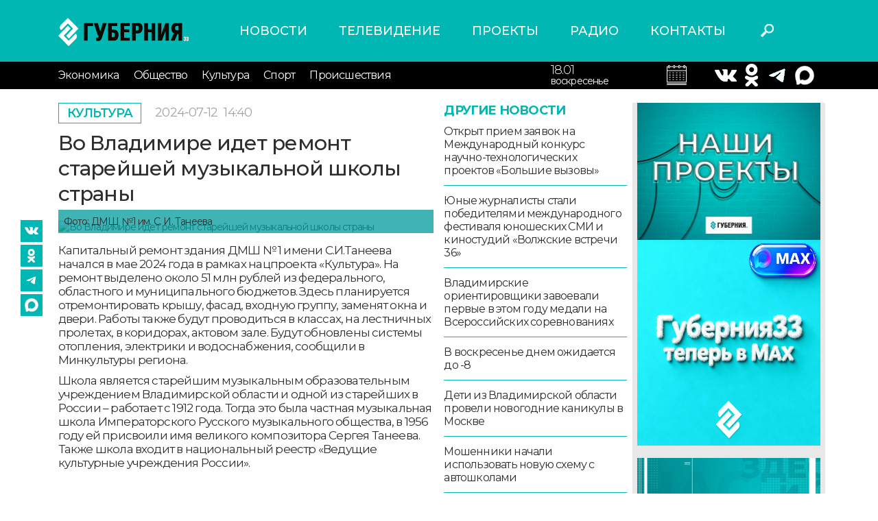

--- FILE ---
content_type: text/html; charset=UTF-8
request_url: https://trc33.ru/news/culture/vo_vladimire_idet_remont_stareyshey_muzykalnoy_shkoly_strany54204
body_size: 31042
content:
<!DOCTYPE html>
<html lang = "ru">
<head>
    <meta http-equiv = "X-UA-Compatible" content = "IE=edge">
    <meta name = "viewport" content = "width=device-width, initial-scale=1">
    <link href = "https://fonts.googleapis.com/css2?family=Montserrat:ital,wght@0,300;0,400;0,500;0,600;0,700;1,400;1,600&display=swap" rel = "stylesheet">
    <link rel = "stylesheet" type = "text/css" href = "/assets/css/bootstrap.css"/>
    <link rel = "stylesheet" type = "text/css" href = "/assets/style.css?v=0.1.7"/>
    <link rel = "stylesheet" type = "text/css" href = "/assets/css/slick.css"/>
    <link rel = "stylesheet" type = "text/css" href = "/assets/css/slick-theme.css"/>
    <link rel = "stylesheet" type = "text/css" href = "/assets/media.css?v=0.0.3"/>
    <link rel = "stylesheet" href = "//code.jquery.com/ui/1.12.1/themes/base/jquery-ui.css">
    <link rel = "icon" href = "https://trc33.ru/favicon.svg" type = "image/x-icon">
    <meta name = "yandex-verification" content = "f28c96c93707b12a"/>
    <meta name = "description" content = "Капремонт в ДМШ № 1 имени С.И.Танеева начался в мае 2024 года в рамках нацпроекта «Культура».">
    <meta name = "keywords" content = "Новости владимира, новости сегодня, школы владимира, музыкальные школы владимирской области">
    <link rel = "canonical" href = "https://trc33.ru/news/culture/vo_vladimire_idet_remont_stareyshey_muzykalnoy_shkoly_strany54204"/>
    <meta property = "og:title" content = "Во Владимире идет ремонт старейшей музыкальной школы страны"/>
    <meta property = "og:description" content = "Капремонт в ДМШ № 1 имени С.И.Танеева начался в мае 2024 года в рамках нацпроекта «Культура»."/>
    <meta itemprop = "description" content = "Капремонт в ДМШ № 1 имени С.И.Танеева начался в мае 2024 года в рамках нацпроекта «Культура»."/>
            <meta property = "og:image" content = "https://trc33.ru/upload/upload/images/preview/12-07-2024/dda7735664ec8a222fe3cb2c12243474.jpeg"/>
        <meta property = "og:url" content = "https://trc33.ru/news/culture/vo_vladimire_idet_remont_stareyshey_muzykalnoy_shkoly_strany54204"/>
    <link rel = "stylesheet" type = "text/css" media = "all" href = "https://trc33.ru/comments/css/comments.css"/>
    <script type = "text/javascript" src = "https://trc33.ru/js/app.js"/>
    </script>
    <script type = "text/javascript" src = "https://trc33.ru/comments/js/comment-reply.js"/>
    </script>
    <script type = "text/javascript" src = "https://trc33.ru/comments/js/comment-scripts.js"/>
    </script>
    <!-- Yandex.RTB-->
    <script>window.yaContextCb = window.yaContextCb || []</script>
    <script src = "https://yandex.ru/ads/system/context.js" async></script>
    <script async src="https://widget.sparrow.ru/js/embed.js"></script>
    <title>Во Владимире идет ремонт старейшей музыкальной школы страны</title>
</head>
<body>
<div id = "app"></div>
<div class = "wrapper ">
    <header class = "header">
        <div class = "container">
            <div class = "row align-items-center">
                <div class = "col col-lg-3 col-sm-5 col-5">
                    <a href = "/" class = "logo"><img src = "/assets/images/logo.svg" alt = "logo"></a>
                </div>
                <div class = "col col-lg-6 ">
                    <nav class = "menu-header-top">
                        <ul class="m-first">
    <li >
        <a href="https://trc33.ru/news/">Новости </a>
    </li>
    <li >
        <a href="https://trc33.ru/programm/">Телевидение </a>
    </li>
    <li >
        <a href="https://trc33.ru/tv/">Проекты </a>
    </li>
    <li >
        <a href="https://trc33.ru/radio?erid=2VtzqxCWUmk/">Радио </a>
    </li>
    <li >
        <a href="https://trc33.ru/contacts/">Контакты </a>
    </li>
</ul>
                    </nav>
                </div>
                <div class = "col col-lg-1 col-sm-1 col-2">
                    <div class = "header-search">
                        <button class = "search-button"></button>
                    </div>
                </div>
                <div class = "col col-lg-2 col-sm-2 col-3">
                    <div class = "header-weather">

                    </div>
                </div>
            </div>

        </div>
        <div class = "header-bottom">
            <div class = "container">
                <div class = "row align-items-center">
                    <div class = "burger_mob col col-lg-1 col-md-2 col-2">
                        <button class = "menu-button-bottom toggle-hamburger toggle-hamburger__animx"><span></span>
                        </button>
                    </div>
                    <div class = "col col-lg-8 col-sm-4 col-1">
                        <nav class = "menu-header-bottom open_always">
                            <button class = "menu-close toggle-hamburger toggle-hamburger__animx is-active">
                                <span></span></button>
                            <div class = "menu-container">
                                <ul class="m-first">
    <li >
        <a href="https://trc33.ru/news/">Новости </a>
    </li>
    <li >
        <a href="https://trc33.ru/programm/">Телевидение </a>
    </li>
    <li >
        <a href="https://trc33.ru/tv/">Проекты </a>
    </li>
    <li >
        <a href="https://trc33.ru/radio?erid=2VtzqxCWUmk/">Радио </a>
    </li>
    <li >
        <a href="https://trc33.ru/contacts/">Контакты </a>
    </li>
</ul>
                                <ul class="m-second">
<li >
    <a href="https://trc33.ru/news/economy">Экономика </a>
</li>
<li >
    <a href="https://trc33.ru/news/society">Общество </a>
</li>
<li >
    <a href="https://trc33.ru/news/culture">Культура </a>
</li>
<li >
    <a href="https://trc33.ru/news/sport">Спорт </a>
</li>
<li >
    <a href="https://trc33.ru/news/events">Происшествия </a>
</li>
</ul>
                            </div>
                        </nav>
                    </div>
                    <div class = "col col-lg-2 col-sm-4 col-4 right">

                        <div class="calendar1">
                        <input style = "display:none;" type = "text" id = "datepicker">
                        <div class = "header-calendar">
                            <div class = "date">18.01</div>
                            <div class = "day">воскресенье</div>
                        </div>
                        </div>
                    </div>
                    <div class = "col col-lg-2 col-sm-4 col-4">
                        <div class = "header-kurses">
                          
                            <div class = "kurs-item">
                                <div class = "simvol">
                                    <a target = "_blank" href = "https://vk.com/gubernia33"><img src = "/assets/images/vk2.png" alt = ""></a>
                                </div>
                            </div>
                            <div class = "kurs-item">		
                                <div class = "value">
                                    <a target = "_blank" href = "https://www.ok.ru/group/53576739651799/topics"><img src = "/assets/images/ok2.png" alt = ""></a>
                                </div>
                            </div>
                            <div class = "kurs-item">
                                <div class = "value">
                                    <a target = "_blank" href = "https://t.me/guberniya33"><img src = "/assets/images/tg.png" alt = ""></a>
<div class = "kurs-item">
                                <div class = "value">
                                    <a target = "_blank" href = "https://max.ru/gubernia33"><img src = "/assets/images/max.png" alt = ""></a>
                                </div>

                                </div>
                            </div>

                        </div>
                    </div>
                </div>
            </div>
        </div>
    </header>
    <div class="bg"></div>
    <div class = "content container">
        <div  style = "display:none;" class = " row search_div_1">
            <div class = "col col-lg-12 col-sm-12 col-12">
                <form class = "search_form_1" action = "/search/">
                    <input type = "text" class = "search_div" name = "q" value = "" placeholder = "Поиск"/>
                    <button class = "close_search">X</button>
                </form>
            </div>
        </div>
        <input type = "hidden" id = "cur_act" value = "<"/>
<input type = "hidden" id = "cur_id" value = "65183"/>
<div class = "news-detail-page">
   <div class = "news-inner other_news_div" data-link="/news/culture/vo_vladimire_idet_remont_stareyshey_muzykalnoy_shkoly_strany54204">
      <div class = "row">
         <div class = "col col-lg-9 col-md-9 col-sm-12 col-12">
            <div class = "news-detail">
               <div class = "row">
                  <div class = "col col-lg-8 col-md-8 col-sm-12 col-12">
                    <div class = "inner-top items">
                       <a href = "/news/culture" class = "category"> Культура </a>
                                              <div class = "time">2024-07-12 <span class = "time_h">14:40</span></div>
                                           </div>
                    <h1>Во Владимире идет ремонт старейшей музыкальной школы страны</h1>
                     <div class = "news-detail-inner">
                        <div class="inner-seti">
    <a target = "_blank" href="https://vk.com/gubernia33"><img src="/assets/images/vk2.png" alt=""></a>
    <a target = "_blank" href="https://www.ok.ru/group/53576739651799/topics"><img src="/assets/images/ok2.png" alt=""></a>
    <a target = "_blank" href="https://t.me/guberniya33"><img src="/assets/images/tg.png" alt=""></a>
    <a target = "_blank" href="https://max.ru/gubernia33"><img src="/assets/images/max2.png" alt=""></a>
</div>
                         <div class = "detail-image">
                           <img src = "/upload/upload/images/preview/12-07-2024/dda7735664ec8a222fe3cb2c12243474.jpeg" alt = "Во Владимире идет ремонт старейшей музыкальной школы страны">
                                                      <div class = "image-info">
                                Фото: ДМШ №1 им. С. И. Танеева                           </div>
                                                   </div>
                                                <div class = "detail-text">
                           <p>Капитальный ремонт здания ДМШ № 1 имени С.И.Танеева начался в мае 2024 года в рамках нацпроекта «Культура». На ремонт выделено около 51 млн рублей из федерального, областного и муниципального бюджетов. Здесь планируется отремонтировать крышу, фасад, входную группу, заменят окна и двери. Работы также будут проводиться в классах, на лестничных пролетах, в коридорах, актовом зале. Будут обновлены системы отопления, электрики и водоснабжения, сообщили в Минкультуры региона.</p>

<p>Школа является старейшим музыкальным образовательным учреждением Владимирской области и одной из старейших в России – работает с 1912 года. Тогда это была частная музыкальная школа Императорского Русского музыкального общества, в 1956 году ей присвоили имя великого композитора Сергея Танеева. Также школа входит в национальный реестр «Ведущие культурные учреждения России».</p>                            <div class = "yt_video">
                              
                           </div>
                                                   </div>
                     </div>
                     <div class = "comment_list">
                        <div class="wrap_result"></div>
                     </div>


                                                <br /><br />
                          <div class = "" data-id = "14">
                              <div class = "news-navigation">
                                  <div class="row">
                                      <div>
                                                                                        <p><a href="/news/culture/otkryt_priem_zayavok_na_mezhdunarodnyy_konkurs_nauchno-tehnologicheskih_proektov_bolshie_vyzovy37109">Открыт прием заявок на Международный конкурс научно-технологических проектов «Большие вызовы»</a></p>
                                                                                        <p><a href="/news/culture/kinokompaniya_dva_kapitana_vypustila_kinoalmanah_suzdal_ya_lyublyu_tebya_dok18683">Кинокомпания «Два капитана» выпустила киноальманах «СУЗДАЛЬ, Я ЛЮБЛЮ ТЕБЯ. ДОК»</a></p>
                                                                                    <p>&nbsp;</p>
                                          <p>&nbsp;</p>
                                          <p>&nbsp;</p>
                                      </div>

                                  </div>
                              </div>

                          </div>
                          <br>
                                                              </div>
                                    <div class = "col col-lg-4 col-md-4 d-md-block d-lg-block d-none">
                     <div class = "other-news">
                        <div class = "title">Другие новости</div>
                        <div class = "items">
                            <a href = "/news/culture/otkryt_priem_zayavok_na_mezhdunarodnyy_konkurs_nauchno-tehnologicheskih_proektov_bolshie_vyzovy37109" class = "item">Открыт прием заявок на Международный конкурс научно-технологических проектов «Большие вызовы»</a>  <a href = "/news/society/yunye_zhurnalisty_stali_pobeditelyami_mezhdunarodnogo_festivalya_yunosheskih_smi_i_kinostudiy_volzhskie_vstrechi_3605762" class = "item">Юные журналисты стали победителями международного фестиваля юношеских СМИ и киностудий «Волжские встречи 36»</a>  <a href = "/news/sport/vladimirskie_orientirovschiki_zavoevali_pervye_v_etom_godu_medali_na_vserossiyskih_sorevnovaniyah36718" class = "item">Владимирские ориентировщики завоевали первые в этом году медали на Всероссийских соревнованиях</a>  <a href = "/news/society/v_voskresene_dnem_ozhidaetsya_do_-808368" class = "item">В воскресенье днем ожидается до -8</a>  <a href = "/news/society/14178" class = "item">Дети из Владимирской области провели новогодние каникулы в Москве</a>  <a href = "/news/society/99776" class = "item">Мошенники начали использовать новую схему с автошколами</a>  <a href = "/news/society/51246" class = "item">Во Владимире выбирают лучшее новогоднее оформление</a>  <a href = "/news/society/14439" class = "item">В отделе ЗАГС Камешковского района чествовали юбиляров семейной жизни</a>  <a href = "/news/society/57310" class = "item">В Перинатальном центре пройдёт День открытых дверей</a>  <a href = "/news/society/57173" class = "item">В Гусь-Хрустальном прокурор наградил участников конкурса «Закон глазами детей»</a>  <a href = "/news/society/97056" class = "item">За время зимних каникул городские катки посетили 8500 человек</a>  <a href = "/news/society/bolshaya_chast_zhiteley_mikrorayona_v_zaklyazmenskom_uzhe_bolee_10_chasov_sidyat_bez_sveta_i_tepla95929" class = "item">Большая часть жителей микрорайона в Заклязьменском уже более 10 часов сидят без света и тепла</a>  <a href = "/news/society/88073" class = "item">Выездная служба проекта ранней помощи малышам «Домашний консультант» успешно работает на базе Гороховецкого центра «Семья»</a>  <a href = "/news/society/92581" class = "item">Владимирская мэрия расширила перечень водителей, которые имеют право бесплатно парковаться в самом сердце города</a>  <a href = "/news/society/98010" class = "item">Жителей Владимирской области приглашают к участию в конкурсе плаката «Время смыслов»</a>  <a href = "/news/society/65091" class = "item">Сегодня во Владимире состоится традиционный карнавальный Забег Дедов Морозов</a>  <a href = "/news/sport/57909" class = "item">Всероссийский турнир по тхэквондо вновь пройдёт во Владимирской области</a>  <a href = "/news/society/89995" class = "item">Сотрудники МЧС России провели профилактический рейд по домам многодетных семей</a>  <a href = "/news/society/29644" class = "item">В январе во Владимирской области проведут профилактику на трёх объектах телерадиовещания</a>  <a href = "/news/society/v_subbotu_vo_vladimirskoy_oblasti_poholodaet19909" class = "item">В субботу во Владимирской области похолодает</a>                         </div>
                        <a href = "/news/culture" class = "all-news">смотреть все</a>
                     </div>
                  </div>
                                 </div>
               
            </div>
             <div class="mob_banner1">
                 <a href="https://t.me/guberniya33"><img src="/assets/images/mob_tg_banner1.jpg" alt="mob_banner1"/></a>
             </div>
         </div>
         <div class = "col col-lg-3 col-md-3 col-sm-12 col-12 right-sidebar d-md-block d-lg-block d-none">
            <div class = "right-banners">
               <div class="" data-id = "5">
    <div class="right-dzen">
<div class="dzen-image"><a href="https://trc33.ru/tv"><img alt="" src="/filemanager/userfiles/548x400px_projekts.jpg" style="width: 274px; height: 200px;" /></a><a href="https://max.ru/gubernia33"><img src="https://sun9-58.userapi.com/s/v1/ig2/mcZvSt9OJao8k3yHiJ-mwM8r6aUhh-nZCkdZx-W1somsRfdZMYTPWYEGyqh8dFhaERLTRzyypEJF4zmx6aKmrXnE.jpg?quality=95&amp;as=32x32,48x48,72x72,108x108,160x160,240x240,360x360,480x480,540x540,640x640,720x720,1080x1080,1280x1280,1440x1440,2048x2048&amp;from=bu&amp;cs=2048x0" style="width: 300px; height: 300px;" /></a>&nbsp;</div>

<div class="dzen-image"><a href="https://trc33.ru/tv/programma-zdes-i-seychas" target="_blank"><img alt="" src="/filemanager/userfiles/promo_news/274x200px_G33_ZIS_banner.jpg" style="float: left; width: 274px; height: 200px;" /></a></div>

<p>&nbsp; &nbsp;<a href="https://trc33.ru/tv/ii_na_guberniya-3301649"><img src="https://sun9-16.userapi.com/s/v1/if2/tJJrhIttDGhUgXOtX3qoOtzC_MsS2dcSoUnse8Itj1UyxQ2W3tV6sQG9w3hJwRxldl7v7iraQfxETjM41AN5cNbZ.jpg?quality=95&amp;as=32x18,48x27,72x41,108x62,160x91,240x137,360x206,480x274,540x309,640x366,720x411,1080x617,1280x731,1344x768&amp;from=bu&amp;cs=1344x0" style="width: 350px; height: 200px;" /></a></p>

<p><a href="https://t.me/guberniya33"><img alt="" src="/filemanager/userfiles/274x200px_G33_telega_banner.jpg" /></a></p>
</div>

<div class="dzen-image">&nbsp;</div>

<p>&nbsp;</p>
</div>

<div class="" data-id = "18">
   <!--body -->

<!-- Sparrow -->

<script type="text/javascript" data-key="56630dee1ec33a18b7737e16fbd00c4c">

(function(w, a) {

(w[a] = w[a] || []).push({

'script_key': '56630dee1ec33a18b7737e16fbd00c4c',

'settings': {

'sid': 55472

}

});

if(window['_Sparrow_embed']){

window['_Sparrow_embed'].initWidgets();

}

})(window, '_sparrow_widgets');

</script>

<!-- /Sparrow -->
</div>

            </div>
         </div>
      </div>
   <div class="infox_24089"></div>
   <script type="text/javascript">
       (function(w, d, n, s, t) {
           w[n] = w[n] || [];
           w[n].push(function() {
               var gel = null;
               INFOX24089.renderTo = function(className) {var cont = document.querySelectorAll(className);for (var i = cont.length - 1; i >= 0; i--) {if(!cont[i].innerHTML.length) {toElem = cont[i];gel = cont[i];}}if (! toElem ) return;toElem.classList.remove("infox_24089");var ctx = Object.create(InfoxCtx24089);ctx.init(toElem);};
               INFOX24089.renderTo(".infox_24089");
           });
           t = d.getElementsByTagName("script")[0];
           s = d.createElement("script");
           s.type = "text/javascript";
           s.src = "//rb.infox.sg/infox/24089";
           s.async = true;
           t.parentNode.insertBefore(s, t);
       })(this, this.document, "infoxContextAsyncCallbacks24089");
   </script>
   <div style="margin:20px 0px;" class="news_box2" id="DivID"></div>
   <script type="text/javascript" data-key="73f8891e6e95315ca9d3c3e6226c47a1">
    (function(w, a) {
        (w[a] = w[a] || []).push({
            'script_key': '73f8891e6e95315ca9d3c3e6226c47a1',
            'settings': {
                'w': 94105,
                'sid': 55472
            }
        });
        if(window['_Sparrow_embed']){
         window['_Sparrow_embed'].initWidgets();
        }
    })(window, '_sparrow_widgets');
</script>           </div>
     
</div>
    </div>
</div>
</div>
<footer class = "footer">
    <div class = "container">
        <div class = "row">
            <div class = "col col-lg-3 col-md-3 col-sm-6 col-12 order-12">
                <div class = "soc-seti">
                    <a target = "_blank" href = "https://vk.com/gubernia33"><img src = "/assets/images/vk.svg" alt = ""></a>
                    <a target = "_blank" href = "https://www.ok.ru/group/53576739651799/topics"><img src = "/assets/images/ok.svg" alt = ""></a>
                    <a target = "_blank" href = "https://t.me/guberniya33"><img src = "/assets/images/tg.png" alt = ""></a>
                </div>
                <div class = "yandex-links">
                    <a target = "_blank" href = "https://zen.yandex.ru/trc33.ru">Наш канал в Яндекс Дзен</a>
                    <a target = "_blank" href = "https://metrika.yandex.ru/dashboard?id=27031335&from=informer">Яндекс.
                        Метрика</a>
                </div>
            </div>
            <div class = "col col-lg-3 col-md-3 col-sm-6 col-12">
                                    <div class = "footer-texts  " data-id = "6">
                        <p>Наши партнеры: радио «LikeFm» 107,9 Fm во Владимире и 102,8 Fm в городе Александрове</p>

<p>Использование материалов сайта допускается только при наличии активной ссылки.</p>
                    </div>
                            </div>
                            <div class = "col col-lg-3 col-md-3 col-sm-6 col-12">
                    <div class = "footer-texts  " data-id = "7">
                        <p><span class="bold">Выходные данные:</span><br />
Сетевое издание: «Губерния 33»<br />
Учредитель: ООО «Телерадиокомпания «Губерния-33»<br />
Адрес: Воронцовский переулок, д.4.г. Владимир, 600000<br />
Телефон: 8 (4922) 36-20-36.<br />
E-Mail: news@trc33.ru<br />
Главный редактор: Шилова Анастасия Олеговна.</p>

<p><a href="/filemanager/userfiles/Doc/Politika_obrabotki_pers_dannih_TRK33.docx">Политика обработки Персональных данных</a></p>

<p>Свидетельство о регистрации СМИ: ЭЛ № ФС 77-60769, выдано 11.02.2015 Федеральной службой по надзору в сфере связи, информационных технологий и массовых коммуникаций (Роскомнадзор)</p>
                    </div>
                </div>
                                        <div class = "col col-lg-3 col-md-3 col-sm-6 col-12">
                    <div class = "footer-texts  " data-id = "7">
                        <p><img alt="" class="warning-18" src="/assets/images/18.png" /></p>

<p><span class="bold">Внимание!</span> Отдельные материалы, размещенные на настоящем сайте, могут содержать информацию, не предназначенную для лиц младше этого возраста.</p>

<p>Возрастное ограничение: 18+</p>
                    </div>
                </div>
                        <div class = "foot-counters">
                <!-- Yandex.Metrika informer -->
                <a href = "https://metrika.yandex.ru/stat/?id=27031335&amp;from=informer"
                        target = "_blank" rel = "nofollow"><img src = "//bs.yandex.ru/informer/27031335/3_1_FFFFFFFF_EFEFEFFF_0_pageviews"
                            style = "width:88px; height:31px; border:0;" alt = "Яндекс.Метрика" title = "Яндекс.Метрика: данные за сегодня (просмотры, визиты и уникальные посетители)" onclick = "try{Ya.Metrika.informer({i:this,id:27031335,lang:'ru'});return false}catch(e){}"/></a>
                <!-- /Yandex.Metrika informer -->
                <!--LiveInternet counter-->
                <script type = "text/javascript">
                    new Image().src = "//counter.yadro.ru/hit?r" +
                        escape(document.referrer) + ((typeof (screen) == "undefined") ? "" :
                            ";s" + screen.width + "*" + screen.height + "*" + (screen.colorDepth ?
                                screen.colorDepth : screen.pixelDepth)) + ";u" + escape(document.URL) +
                        ";h" + escape(document.title.substring(0, 150)) +
                        ";" + Math.random();</script><!--/LiveInternet-->
                <!-- Yandex.Metrika counter -->
                <script type = "text/javascript">
                    (function (d, w, c) {
                        (w[c] = w[c] || []).push(function () {
                            try {
                                w.yaCounter27031335 = new Ya.Metrika({
                                    id: 27031335,
                                    webvisor: true,
                                    clickmap: true,
                                    trackLinks: true,
                                    accurateTrackBounce: true
                                });
                            } catch (e) {
                            }
                        });

                        var n = d.getElementsByTagName("script")[0],
                            s = d.createElement("script"),
                            f = function () {
                                n.parentNode.insertBefore(s, n);
                            };
                        s.type = "text/javascript";
                        s.async = true;
                        s.src = (d.location.protocol == "https:" ? "https:" : "http:") + "//mc.yandex.ru/metrika/watch.js";

                        if (w.opera == "[object Opera]") {
                            d.addEventListener("DOMContentLoaded", f, false);
                        } else {
                            f();
                        }
                    })(document, window, "yandex_metrika_callbacks");
                </script>
                <noscript>
                    <div>
                        <img src = "//mc.yandex.ru/watch/27031335" style = "position:absolute; left:-9999px;" alt = ""/>
                    </div>
                </noscript>
                <!-- /Yandex.Metrika counter -->
            </div>
        </div>
    </div>
</footer>
<script src = "https://code.jquery.com/jquery-1.12.4.js"></script>
<script src = "/assets/js/bootstrap.bundle.min.js"></script>
<script src = "/assets/js/slick.js"></script>
<script src = "https://code.jquery.com/ui/1.12.1/jquery-ui.js"></script>
<script src = "https://cdn.jsdelivr.net/npm/jquery.maskedinput@1.4.1/src/jquery.maskedinput.min.js" type = "text/javascript"></script>
<script src = "https://www.google.com/recaptcha/api.js?hl=ru" async defer></script>
<script src = "/assets/js/scripts.js?v=0.1.2"></script>
<!-- Global site tag (gtag.js) - Google Analytics -->
<script async src = "https://www.googletagmanager.com/gtag/js?id=UA-153796830-1"></script>
<script>
    window.dataLayer = window.dataLayer || [];

    function gtag() {
        dataLayer.push(arguments);
    }

    gtag('js', new Date());

    gtag('config', 'UA-153796830-1');
</script>
<script type = "text/javascript">
    (function (w, d, c) {
        (w[c] = w[c] || []).push(function () {
            try {
                w.statmedia = new StatMedia({'id': 51435});
            } catch (e) {
            }
        });
        var p = d.createElement('script');
        p.type = 'text/javascript';
        p.async = true;
        p.src = 'https://stat.media/sm.js';
        var s = d.getElementsByTagName('script')[0];
        s.parentNode.insertBefore(p, s);
    })(window, document, '__statmedia_callbacks');
</script>
<div id = "app"></div>
</body>
</html>



--- FILE ---
content_type: text/html; charset=UTF-8
request_url: https://trc33.ru/news/culture/vo_vladimire_idet_remont_stareyshey_muzykalnoy_shkoly_strany54204?AJAX=Y&cur_id=65183&cur_act=%3C&OTHER_ID=undefined
body_size: 7142
content:
<div class="news-inner other_news_div" data-link = "/news/culture/rebyata_iz_vladimirskoy_oblasti_stali_passazhirami_poezda_pamyati55947">    <div class="row">      <div class="col col-lg-9 col-md-9 col-sm-12 col-12">        <div class="inner-top items">          <a href="/news/culture" class="category"> Культура </a>                      <div class = "time">2024-07-13 <span class = "time_h">10:30</span></div>                   </div>        <h1>Ребята из Владимирской области стали пассажирами «Поезда памяти»</h1>        <div class="news-detail">          <div class="row">            <div class="col col-lg-8 col-md-8 col-sm-12 col-12">              <div class="news-detail-inner">                <div class="inner-seti">
    <a target = "_blank" href="https://vk.com/gubernia33"><img src="/assets/images/vk2.png" alt=""></a>
    <a target = "_blank" href="https://www.ok.ru/group/53576739651799/topics"><img src="/assets/images/ok2.png" alt=""></a>
    <a target = "_blank" href="https://t.me/guberniya33"><img src="/assets/images/tg.png" alt=""></a>
    <a target = "_blank" href="https://max.ru/gubernia33"><img src="/assets/images/max2.png" alt=""></a>
</div>
                                <div class="detail-image">                  <img src="/upload/upload/images/preview/12-07-2024/cd8c28279b669fc6b1f7fee4704f915f.jpeg" alt="Ребята из Владимирской области стали пассажирами «Поезда памяти»">                                  </div>                                <div class="detail-text">                  <p>За 2 недели 200 школьников из 8 стран посетили 13 городов-героев, исторические места России и Беларуси. Среди участников — активисты Вязниковского и Гороховецкого районов Эмиль Гурбанов и Дарья Лодыгина.</p>

<p>Благодаря проекту «Поезд памяти» школьники в деталях узнали историю Великой Отечественной войны, побывали на местах сражений, а также нашли новых друзей.</p>                                    <div class = "yt_video">                                      </div>                                  </div>              </div>              <div class = "comment_list">                <div class="wrap_result"></div>
              </div>                                    <br /><br />                    <div class = "" data-id = "14">                        <div class = "news-navigation">                            <div class="row">                                <div>                                                                            <p><a href="/news/society/novosti_vladimirskoy_oblasti_za_16_yanvarya_2026_goda91047">Новости Владимирской области за 16 января 2026 года</a></p>                                                                            <p><a href="/news/society/vo_vladimire_ezhednevno_vyvozyat_bolshe_12_tysyach_tonn_snega97641">Во Владимире ежедневно вывозят больше 12 тысяч тонн снега</a></p>                                                                            <p><a href="/news/society/plata_roditeley_v_detsadah_vladimira_vyrosla_na_5175799">Плата родителей в детсадах Владимира выросла на 5,1%</a></p>                                                                        <p>&nbsp;</p>                                    <p>&nbsp;</p>                                    <p>&nbsp;</p>                                </div>                            </div>                        </div>                    </div>                    <br>                                            </div>                      </div>        </div>      </div>      <div class="col col-lg-3 col-md-3 col-sm-12 col-12 right-sidebar d-md-block d-lg-block d-none">        <div class="right-banners">          <div class="" data-id = "5">
    <div class="right-dzen">
<div class="dzen-image"><a href="https://trc33.ru/tv"><img alt="" src="/filemanager/userfiles/548x400px_projekts.jpg" style="width: 274px; height: 200px;" /></a><a href="https://max.ru/gubernia33"><img src="https://sun9-58.userapi.com/s/v1/ig2/mcZvSt9OJao8k3yHiJ-mwM8r6aUhh-nZCkdZx-W1somsRfdZMYTPWYEGyqh8dFhaERLTRzyypEJF4zmx6aKmrXnE.jpg?quality=95&amp;as=32x32,48x48,72x72,108x108,160x160,240x240,360x360,480x480,540x540,640x640,720x720,1080x1080,1280x1280,1440x1440,2048x2048&amp;from=bu&amp;cs=2048x0" style="width: 300px; height: 300px;" /></a>&nbsp;</div>

<div class="dzen-image"><a href="https://trc33.ru/tv/programma-zdes-i-seychas" target="_blank"><img alt="" src="/filemanager/userfiles/promo_news/274x200px_G33_ZIS_banner.jpg" style="float: left; width: 274px; height: 200px;" /></a></div>

<p>&nbsp; &nbsp;<a href="https://trc33.ru/tv/ii_na_guberniya-3301649"><img src="https://sun9-16.userapi.com/s/v1/if2/tJJrhIttDGhUgXOtX3qoOtzC_MsS2dcSoUnse8Itj1UyxQ2W3tV6sQG9w3hJwRxldl7v7iraQfxETjM41AN5cNbZ.jpg?quality=95&amp;as=32x18,48x27,72x41,108x62,160x91,240x137,360x206,480x274,540x309,640x366,720x411,1080x617,1280x731,1344x768&amp;from=bu&amp;cs=1344x0" style="width: 350px; height: 200px;" /></a></p>

<p><a href="https://t.me/guberniya33"><img alt="" src="/filemanager/userfiles/274x200px_G33_telega_banner.jpg" /></a></p>
</div>

<div class="dzen-image">&nbsp;</div>

<p>&nbsp;</p>
</div>

<div class="" data-id = "18">
   <!--body -->

<!-- Sparrow -->

<script type="text/javascript" data-key="56630dee1ec33a18b7737e16fbd00c4c">

(function(w, a) {

(w[a] = w[a] || []).push({

'script_key': '56630dee1ec33a18b7737e16fbd00c4c',

'settings': {

'sid': 55472

}

});

if(window['_Sparrow_embed']){

window['_Sparrow_embed'].initWidgets();

}

})(window, '_sparrow_widgets');

</script>

<!-- /Sparrow -->
</div>

        </div>      </div>    </div>  </div>        <input type = "hidden" id = "cur_act" value = "<"/>    <input type = "hidden" id = "cur_id" value = "65182"/>  <input type = "hidden" id = "cur_id222" value = "65182"/>  